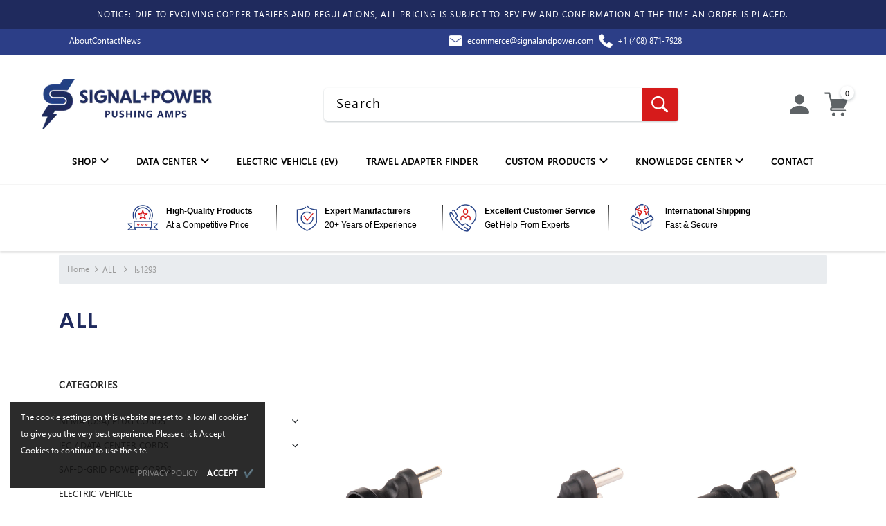

--- FILE ---
content_type: text/javascript
request_url: https://www.signalandpower.com/cdn/shop/t/83/assets/custom.js?v=77622004368869302751762342236
body_size: -507
content:
$(".first-cate .owl-carousel").owlCarousel({loop:!1,margin:20,nav:!0,dots:!1,autoplay:!1,responsive:{0:{items:1},600:{items:2},1e3:{items:6}}}),$(".second-cate .owl-carousel").owlCarousel({loop:!1,margin:20,nav:!0,dots:!1,autoplay:!1,responsive:{0:{items:1},600:{items:2},1e3:{items:6}}}),$(".third-cate .owl-carousel").owlCarousel({loop:!1,margin:20,nav:!0,dots:!1,autoplay:!1,responsive:{0:{items:1},600:{items:2},1e3:{items:6}}}),$(".adp-product-grid-list .owl-carousel").owlCarousel({loop:!1,margin:20,nav:!0,dots:!1,autoplay:!1,responsive:{0:{items:1},600:{items:2},1e3:{items:6}}}),$(".owl-carousel").owlCarousel({loop:!0,nav:!0,autoplay:!1,responsive:{0:{items:1},600:{items:2},1e3:{items:6}}}),$(".products-sliders .owl-carousel").owlCarousel({loop:!1,margin:50,nav:!0,dots:!1,autoplay:!1,responsive:{0:{items:1},600:{items:1},1e3:{items:3}}}),$(".certificate-section .owl-carousel").owlCarousel({loop:!0,margin:60,nav:!0,dots:!1,autoplay:!1,responsive:{0:{items:1},600:{items:2},1e3:{margin:30,items:5}}});
//# sourceMappingURL=/cdn/shop/t/83/assets/custom.js.map?v=77622004368869302751762342236
